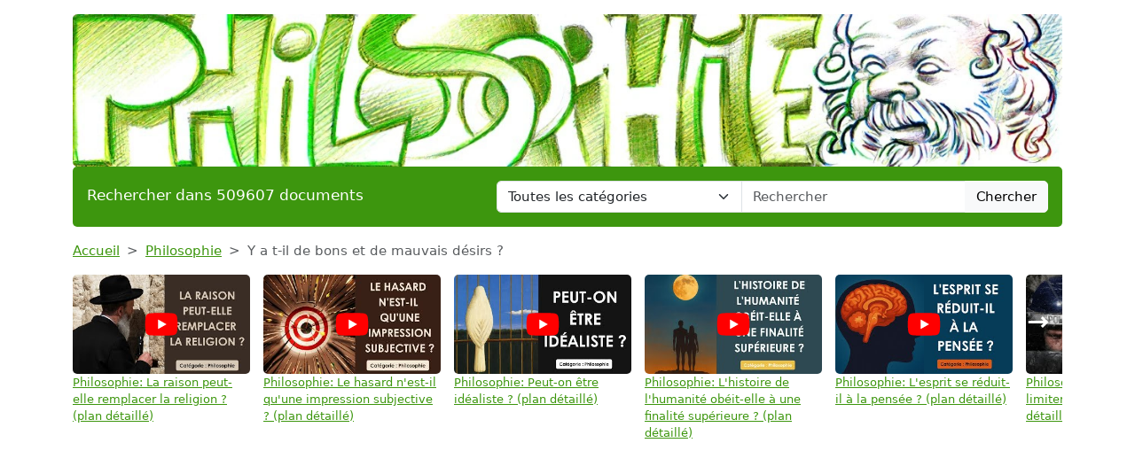

--- FILE ---
content_type: text/html; charset=UTF-8
request_url: https://www.aide-en-philo.com/philosophie/y-a-t-il-de-bons-et-de-mauvais-desirs-1
body_size: 10449
content:
<!DOCTYPE html>
<html lang="fr">
<head>
    <meta charset="utf-8">
    <meta name="viewport" content="width=device-width, initial-scale=1">

    <meta name="robots" content="index">
    <meta name="description" content="A l&#039;origine de tous désirs on trouve un manque que  les hommes vont essayer de combler en lui associant la représentation d&#039;un objet  qu&#039;ils vont essa...">
    <meta name="keywords" content="bons,mauvais,désirs">
    <meta name="author" content="Aide en Philo">
    <meta name="publisher" content="Aide en Philo">
    <title>
        Y a t-il de bons et de mauvais désirs	?    </title>

    <link rel="canonical" href="https://www.aide-en-philo.com/philosophie/y-a-t-il-de-bons-et-de-mauvais-desirs-1">

    <link href="/css/aep/app.css?id=05a93ea0741599da8fbb12866aba5509" rel="stylesheet">

    <link rel="apple-touch-icon" sizes="180x180" href="https://www.aide-en-philo.com/apple-touch-icon.png">
    <link rel="icon" type="image/png" sizes="32x32" href="https://www.aide-en-philo.com/favicon-32x32.png">
    <link rel="icon" type="image/png" sizes="16x16" href="https://www.aide-en-philo.com/favicon-16x16.png">
    <link rel="manifest" href="https://www.aide-en-philo.com/site.webmanifest">

        <link href="/css/common/document.css?id=a8b0c7a2b83290508cd77e5d6e83f971" rel="stylesheet">

    <style>
    .text-c {
        color: #3d960e;
        transition: opacity 0.3s ease;
    }

    .text-c:hover {
        color: #3d960e;
        opacity: 0.8;
    }

    .bg-c {
        background-color: #3d960e;
    }

    .btn.bg-c:hover {
        background-color: #3d960e;
        opacity: 0.8;
    }

    .bd-c {
        border-color: #3d960e;
    }
</style>
</head>
<body>

<header class="container mb-3">

    <a href="https://www.aide-en-philo.com" title="Accueil du site">
    <img class="img-fluid w-100 mt-3 rounded" src="https://www.aide-en-philo.com/img/wpk/aep/banner.webp"
         alt="Aide en Philo"
         title="Bannière de Aide en Philo"
    >
</a>
    <div class="bg-c text-white px-3 py-3 rounded search-section">
        <div class="row header-search
                        cat-color
                                ">
            <div class="col-12 col-md-5 ">
                <p class="fs-5 m-0 py-1 ">Rechercher dans 509607 documents</p>
            </div>
            <div class="d-none d-md-inline-block col-md-7">
                <form action="https://www.aide-en-philo.com/recherche" method="get" class="mb-0 searchbar">
                    <input type="hidden" name="_token" value="bjGsi8ZUIJ5BE6Hg2gr8X62zz9OSnzwGZtR9Ye5q">                    <div class="input-group">
                        <select name="category" class="form-select form-control">
                            <option value="0" selected>Toutes les catégories</option>
                                                            <option value="anthologie">Anthologie</option>
                                                            <option value="anthropologie-ethnologie">Anthropologie / Ethnologie</option>
                                                            <option value="astrologie">Astrologie</option>
                                                            <option value="beaux-arts">Beaux-Arts</option>
                                                            <option value="biographie">Biographies</option>
                                                            <option value="chronologie">Chronologie</option>
                                                            <option value="cinema">Cinéma</option>
                                                            <option value="citations">Citations</option>
                                                            <option value="college">Collège</option>
                                                            <option value="comptabilite">Comptabilité</option>
                                                            <option value="cours">Cours</option>
                                                            <option value="culture-generale">Culture Générale</option>
                                                            <option value="dictionnaire">Dictionnaire</option>
                                                            <option value="divers">Divers</option>
                                                            <option value="droit">Droit</option>
                                                            <option value="echange">Echange</option>
                                                            <option value="ecologie">Ecologie</option>
                                                            <option value="economie">Economie / SES</option>
                                                            <option value="encyclopedie">Encyclopédie</option>
                                                            <option value="faune-et-flore">Faune et Flore</option>
                                                            <option value="fiches-de-lecture">Fiches de lecture</option>
                                                            <option value="fiches-de-revision">Fiches de révision</option>
                                                            <option value="litterature">Français / Littérature</option>
                                                            <option value="politique">Géopolitique / Politique</option>
                                                            <option value="gestion">Gestion</option>
                                                            <option value="grand-oral">Grand Oral</option>
                                                            <option value="histoire-geographie">Histoire-Géographie</option>
                                                            <option value="informatique-nsi">Informatique / NSI</option>
                                                            <option value="inventeurs-et-explorateurs">Inventeurs et Explorateurs</option>
                                                            <option value="langues">Langues</option>
                                                            <option value="mathematiques">Mathématiques</option>
                                                            <option value="medecine">Médecine</option>
                                                            <option value="methodologie">Méthodologie</option>
                                                            <option value="mythologie">Mythologie</option>
                                                            <option value="pedagogie">Pédagogie</option>
                                                            <option value="philosophie">Philosophie</option>
                                                            <option value="physique-chimie">Physique-Chimie</option>
                                                            <option value="podcast">Podcast</option>
                                                            <option value="psychologie">Psychologie</option>
                                                            <option value="quizz-gratuit">Quiz Gratuit</option>
                                                            <option value="rapport-de-stage">Rapport de stage</option>
                                                            <option value="religions">Religions</option>
                                                            <option value="ressources-gratuites">Ressources gratuites</option>
                                                            <option value="sciences-et-techniques">Sciences et Techniques</option>
                                                            <option value="sociologie">Sociologie</option>
                                                            <option value="sports-et-loisirs">Sports et Loisirs</option>
                                                            <option value="svt">SVT</option>
                                                    </select>
                        <input type="text"
                               class="form-control"
                               name="query"
                               placeholder="Rechercher"
                               required
                               value="">
                        <button class="btn btn-light searchbar-submit" type="submit">Chercher</button>
                    </div>
                </form>
            </div>
            <div class="d-inline-block d-md-none">
                <form action="https://www.aide-en-philo.com/recherche" method="get" class="mb-0 searchbar">
                    <input type="hidden" name="_token" value="bjGsi8ZUIJ5BE6Hg2gr8X62zz9OSnzwGZtR9Ye5q">                    <select name="category" class="form-select form-control mb-2">
                        <option value="0" selected>Toutes les catégories</option>
                                                    <option value="anthologie">Anthologie</option>
                                                    <option value="anthropologie-ethnologie">Anthropologie / Ethnologie</option>
                                                    <option value="astrologie">Astrologie</option>
                                                    <option value="beaux-arts">Beaux-Arts</option>
                                                    <option value="biographie">Biographies</option>
                                                    <option value="chronologie">Chronologie</option>
                                                    <option value="cinema">Cinéma</option>
                                                    <option value="citations">Citations</option>
                                                    <option value="college">Collège</option>
                                                    <option value="comptabilite">Comptabilité</option>
                                                    <option value="cours">Cours</option>
                                                    <option value="culture-generale">Culture Générale</option>
                                                    <option value="dictionnaire">Dictionnaire</option>
                                                    <option value="divers">Divers</option>
                                                    <option value="droit">Droit</option>
                                                    <option value="echange">Echange</option>
                                                    <option value="ecologie">Ecologie</option>
                                                    <option value="economie">Economie / SES</option>
                                                    <option value="encyclopedie">Encyclopédie</option>
                                                    <option value="faune-et-flore">Faune et Flore</option>
                                                    <option value="fiches-de-lecture">Fiches de lecture</option>
                                                    <option value="fiches-de-revision">Fiches de révision</option>
                                                    <option value="litterature">Français / Littérature</option>
                                                    <option value="politique">Géopolitique / Politique</option>
                                                    <option value="gestion">Gestion</option>
                                                    <option value="grand-oral">Grand Oral</option>
                                                    <option value="histoire-geographie">Histoire-Géographie</option>
                                                    <option value="informatique-nsi">Informatique / NSI</option>
                                                    <option value="inventeurs-et-explorateurs">Inventeurs et Explorateurs</option>
                                                    <option value="langues">Langues</option>
                                                    <option value="mathematiques">Mathématiques</option>
                                                    <option value="medecine">Médecine</option>
                                                    <option value="methodologie">Méthodologie</option>
                                                    <option value="mythologie">Mythologie</option>
                                                    <option value="pedagogie">Pédagogie</option>
                                                    <option value="philosophie">Philosophie</option>
                                                    <option value="physique-chimie">Physique-Chimie</option>
                                                    <option value="podcast">Podcast</option>
                                                    <option value="psychologie">Psychologie</option>
                                                    <option value="quizz-gratuit">Quiz Gratuit</option>
                                                    <option value="rapport-de-stage">Rapport de stage</option>
                                                    <option value="religions">Religions</option>
                                                    <option value="ressources-gratuites">Ressources gratuites</option>
                                                    <option value="sciences-et-techniques">Sciences et Techniques</option>
                                                    <option value="sociologie">Sociologie</option>
                                                    <option value="sports-et-loisirs">Sports et Loisirs</option>
                                                    <option value="svt">SVT</option>
                                            </select>
                    <div class="input-group">
                        <input type="text" class="form-control" name="query" placeholder="Rechercher" required>
                        <button class="btn btn-light searchbar-submit" type="submit">Chercher</button>
                    </div>
                </form>
            </div>
        </div>
    </div>

    
</header>

<main class="container mb-5">
    
    <nav style="--bs-breadcrumb-divider: '>';" aria-label="breadcrumb" class="mb-3">
    <ol class="breadcrumb">
        <li class="breadcrumb-item"><a class="text-c" href="https://www.aide-en-philo.com" title="Accueil">Accueil</a></li>
                    <li class="breadcrumb-item"><a class="text-c"
                                           title="Philosophie"
                                           href="https://www.aide-en-philo.com/categorie/philosophie-0">Philosophie</a>
            </li>
                <li class="breadcrumb-item active" aria-current="page">Y a t-il de bons et de mauvais désirs	?</li>
    </ol>
</nav>
    <div class="thumbs-container" id="thumbs-container">
        <div class="thumbs" id="thumbs">
                            <div class="thumb">
                    <a href="https://youtu.be/bpshCuXUZTM" target="_blank" class="thumb-link"
                       title="Philosophie: La raison peut-elle remplacer la religion ? (plan détaillé)">
                        <div class="thumb-img-container">
                            <img src="https://i.ytimg.com/vi/bpshCuXUZTM/mqdefault.jpg" alt="Philosophie: La raison peut-elle remplacer la religion ? (plan détaillé)" class="thumb-img">
                            <div class="thumb-overlay">
                                <img src="https://www.aide-en-philo.com/img/wpk/common/yt.svg"/>
                            </div>
                        </div>
                        <span class="thumb-title">Philosophie: La raison peut-elle remplacer la religion ? (plan détaillé)</span>
                    </a>
                </div>
                            <div class="thumb">
                    <a href="https://youtu.be/9aBucomMk3Y" target="_blank" class="thumb-link"
                       title="Philosophie: Le hasard n&#039;est-il qu&#039;une impression subjective ? (plan détaillé)">
                        <div class="thumb-img-container">
                            <img src="https://i.ytimg.com/vi/9aBucomMk3Y/mqdefault.jpg" alt="Philosophie: Le hasard n&#039;est-il qu&#039;une impression subjective ? (plan détaillé)" class="thumb-img">
                            <div class="thumb-overlay">
                                <img src="https://www.aide-en-philo.com/img/wpk/common/yt.svg"/>
                            </div>
                        </div>
                        <span class="thumb-title">Philosophie: Le hasard n&#039;est-il qu&#039;une impression subjective ? (plan détaillé)</span>
                    </a>
                </div>
                            <div class="thumb">
                    <a href="https://youtu.be/tkSHtCWwVMM" target="_blank" class="thumb-link"
                       title="Philosophie: Peut-on être idéaliste ? (plan détaillé)">
                        <div class="thumb-img-container">
                            <img src="https://i.ytimg.com/vi/tkSHtCWwVMM/mqdefault.jpg" alt="Philosophie: Peut-on être idéaliste ? (plan détaillé)" class="thumb-img">
                            <div class="thumb-overlay">
                                <img src="https://www.aide-en-philo.com/img/wpk/common/yt.svg"/>
                            </div>
                        </div>
                        <span class="thumb-title">Philosophie: Peut-on être idéaliste ? (plan détaillé)</span>
                    </a>
                </div>
                            <div class="thumb">
                    <a href="https://youtu.be/nZK_tNLBTRQ" target="_blank" class="thumb-link"
                       title="Philosophie: L&#039;histoire de l&#039;humanité obéit-elle à une finalité supérieure ? (plan détaillé)">
                        <div class="thumb-img-container">
                            <img src="https://i.ytimg.com/vi/nZK_tNLBTRQ/mqdefault.jpg" alt="Philosophie: L&#039;histoire de l&#039;humanité obéit-elle à une finalité supérieure ? (plan détaillé)" class="thumb-img">
                            <div class="thumb-overlay">
                                <img src="https://www.aide-en-philo.com/img/wpk/common/yt.svg"/>
                            </div>
                        </div>
                        <span class="thumb-title">Philosophie: L&#039;histoire de l&#039;humanité obéit-elle à une finalité supérieure ? (plan détaillé)</span>
                    </a>
                </div>
                            <div class="thumb">
                    <a href="https://youtu.be/zTEC-3alsyY" target="_blank" class="thumb-link"
                       title="Philosophie: L&#039;esprit se réduit-il à la pensée ? (plan détaillé)">
                        <div class="thumb-img-container">
                            <img src="https://i.ytimg.com/vi/zTEC-3alsyY/mqdefault.jpg" alt="Philosophie: L&#039;esprit se réduit-il à la pensée ? (plan détaillé)" class="thumb-img">
                            <div class="thumb-overlay">
                                <img src="https://www.aide-en-philo.com/img/wpk/common/yt.svg"/>
                            </div>
                        </div>
                        <span class="thumb-title">Philosophie: L&#039;esprit se réduit-il à la pensée ? (plan détaillé)</span>
                    </a>
                </div>
                            <div class="thumb">
                    <a href="https://youtu.be/yBb4qzZlV38" target="_blank" class="thumb-link"
                       title="Philosophie: L&#039;État doit-il limiter son pouvoir ? (plan détaillé)">
                        <div class="thumb-img-container">
                            <img src="https://i.ytimg.com/vi/yBb4qzZlV38/mqdefault.jpg" alt="Philosophie: L&#039;État doit-il limiter son pouvoir ? (plan détaillé)" class="thumb-img">
                            <div class="thumb-overlay">
                                <img src="https://www.aide-en-philo.com/img/wpk/common/yt.svg"/>
                            </div>
                        </div>
                        <span class="thumb-title">Philosophie: L&#039;État doit-il limiter son pouvoir ? (plan détaillé)</span>
                    </a>
                </div>
                            <div class="thumb">
                    <a href="https://youtu.be/q_-YbJfa14M" target="_blank" class="thumb-link"
                       title="Philosophie: La philosophie a-t-elle tendance à oublier la tragédie de l&#039;existence ? (plan détaillé)">
                        <div class="thumb-img-container">
                            <img src="https://i.ytimg.com/vi/q_-YbJfa14M/mqdefault.jpg" alt="Philosophie: La philosophie a-t-elle tendance à oublier la tragédie de l&#039;existence ? (plan détaillé)" class="thumb-img">
                            <div class="thumb-overlay">
                                <img src="https://www.aide-en-philo.com/img/wpk/common/yt.svg"/>
                            </div>
                        </div>
                        <span class="thumb-title">Philosophie: La philosophie a-t-elle tendance à oublier la tragédie de l&#039;existence ? (plan détaillé)</span>
                    </a>
                </div>
                            <div class="thumb">
                    <a href="https://youtu.be/L7CL66IzSy0" target="_blank" class="thumb-link"
                       title="Philosophie: L&#039;image tue t elle l&#039;écrit ? (plan détaillé)">
                        <div class="thumb-img-container">
                            <img src="https://i.ytimg.com/vi/L7CL66IzSy0/mqdefault.jpg" alt="Philosophie: L&#039;image tue t elle l&#039;écrit ? (plan détaillé)" class="thumb-img">
                            <div class="thumb-overlay">
                                <img src="https://www.aide-en-philo.com/img/wpk/common/yt.svg"/>
                            </div>
                        </div>
                        <span class="thumb-title">Philosophie: L&#039;image tue t elle l&#039;écrit ? (plan détaillé)</span>
                    </a>
                </div>
                            <div class="thumb">
                    <a href="https://youtu.be/HiDanWtUo9Q" target="_blank" class="thumb-link"
                       title="Philosophie: L&#039;homme est il par nature égoïste ? (plan détaillé)">
                        <div class="thumb-img-container">
                            <img src="https://i.ytimg.com/vi/HiDanWtUo9Q/mqdefault.jpg" alt="Philosophie: L&#039;homme est il par nature égoïste ? (plan détaillé)" class="thumb-img">
                            <div class="thumb-overlay">
                                <img src="https://www.aide-en-philo.com/img/wpk/common/yt.svg"/>
                            </div>
                        </div>
                        <span class="thumb-title">Philosophie: L&#039;homme est il par nature égoïste ? (plan détaillé)</span>
                    </a>
                </div>
                            <div class="thumb">
                    <a href="https://youtu.be/LmX5McPLxzE" target="_blank" class="thumb-link"
                       title="Philosophie: En art, est-ce la forme seule qui compte ? (plan détaillé)">
                        <div class="thumb-img-container">
                            <img src="https://i.ytimg.com/vi/LmX5McPLxzE/mqdefault.jpg" alt="Philosophie: En art, est-ce la forme seule qui compte ? (plan détaillé)" class="thumb-img">
                            <div class="thumb-overlay">
                                <img src="https://www.aide-en-philo.com/img/wpk/common/yt.svg"/>
                            </div>
                        </div>
                        <span class="thumb-title">Philosophie: En art, est-ce la forme seule qui compte ? (plan détaillé)</span>
                    </a>
                </div>
                            <div class="thumb">
                    <a href="https://youtu.be/WM21Fn_s9bU" target="_blank" class="thumb-link"
                       title="Philosophie: Peut-on gouverner sans injustice ? (plan détaillé)">
                        <div class="thumb-img-container">
                            <img src="https://i.ytimg.com/vi/WM21Fn_s9bU/mqdefault.jpg" alt="Philosophie: Peut-on gouverner sans injustice ? (plan détaillé)" class="thumb-img">
                            <div class="thumb-overlay">
                                <img src="https://www.aide-en-philo.com/img/wpk/common/yt.svg"/>
                            </div>
                        </div>
                        <span class="thumb-title">Philosophie: Peut-on gouverner sans injustice ? (plan détaillé)</span>
                    </a>
                </div>
                            <div class="thumb">
                    <a href="https://youtu.be/mELyg1psNQA" target="_blank" class="thumb-link"
                       title="Philosophie: L&#039;homme est-il prédestiné ? (plan détaillé)">
                        <div class="thumb-img-container">
                            <img src="https://i.ytimg.com/vi/mELyg1psNQA/mqdefault.jpg" alt="Philosophie: L&#039;homme est-il prédestiné ? (plan détaillé)" class="thumb-img">
                            <div class="thumb-overlay">
                                <img src="https://www.aide-en-philo.com/img/wpk/common/yt.svg"/>
                            </div>
                        </div>
                        <span class="thumb-title">Philosophie: L&#039;homme est-il prédestiné ? (plan détaillé)</span>
                    </a>
                </div>
                            <div class="thumb">
                    <a href="https://youtu.be/WHNv69D9ts8" target="_blank" class="thumb-link"
                       title="Philosophie: La réussite professionnelle est-elle un gage de valeur morale ? (plan détaillé)">
                        <div class="thumb-img-container">
                            <img src="https://i.ytimg.com/vi/WHNv69D9ts8/mqdefault.jpg" alt="Philosophie: La réussite professionnelle est-elle un gage de valeur morale ? (plan détaillé)" class="thumb-img">
                            <div class="thumb-overlay">
                                <img src="https://www.aide-en-philo.com/img/wpk/common/yt.svg"/>
                            </div>
                        </div>
                        <span class="thumb-title">Philosophie: La réussite professionnelle est-elle un gage de valeur morale ? (plan détaillé)</span>
                    </a>
                </div>
                            <div class="thumb">
                    <a href="https://youtu.be/eEZN6VLDB2Y" target="_blank" class="thumb-link"
                       title="Philosophie: L&#039;idée de volonté générale est-elle une illusion ? (plan détaillé)">
                        <div class="thumb-img-container">
                            <img src="https://i.ytimg.com/vi/eEZN6VLDB2Y/mqdefault.jpg" alt="Philosophie: L&#039;idée de volonté générale est-elle une illusion ? (plan détaillé)" class="thumb-img">
                            <div class="thumb-overlay">
                                <img src="https://www.aide-en-philo.com/img/wpk/common/yt.svg"/>
                            </div>
                        </div>
                        <span class="thumb-title">Philosophie: L&#039;idée de volonté générale est-elle une illusion ? (plan détaillé)</span>
                    </a>
                </div>
                            <div class="thumb">
                    <a href="https://youtu.be/j8kPLRmDyeU" target="_blank" class="thumb-link"
                       title="Philosophie: Le monde se transforme-t-il ou est-il toujours le même ? (plan détaillé)">
                        <div class="thumb-img-container">
                            <img src="https://i.ytimg.com/vi/j8kPLRmDyeU/mqdefault.jpg" alt="Philosophie: Le monde se transforme-t-il ou est-il toujours le même ? (plan détaillé)" class="thumb-img">
                            <div class="thumb-overlay">
                                <img src="https://www.aide-en-philo.com/img/wpk/common/yt.svg"/>
                            </div>
                        </div>
                        <span class="thumb-title">Philosophie: Le monde se transforme-t-il ou est-il toujours le même ? (plan détaillé)</span>
                    </a>
                </div>
                            <div class="thumb">
                    <a href="https://youtu.be/BraWPH2FlYo" target="_blank" class="thumb-link"
                       title="Philosophie: Toutes nos idées ne viennent-elles que des sensations ? (plan détaillé)">
                        <div class="thumb-img-container">
                            <img src="https://i.ytimg.com/vi/BraWPH2FlYo/mqdefault.jpg" alt="Philosophie: Toutes nos idées ne viennent-elles que des sensations ? (plan détaillé)" class="thumb-img">
                            <div class="thumb-overlay">
                                <img src="https://www.aide-en-philo.com/img/wpk/common/yt.svg"/>
                            </div>
                        </div>
                        <span class="thumb-title">Philosophie: Toutes nos idées ne viennent-elles que des sensations ? (plan détaillé)</span>
                    </a>
                </div>
                            <div class="thumb">
                    <a href="https://youtu.be/FQMGMG2keyQ" target="_blank" class="thumb-link"
                       title="Philosophie: La fin d&#039;État n&#039;est-elle que la sécurité ? (plan détaillé)">
                        <div class="thumb-img-container">
                            <img src="https://i.ytimg.com/vi/FQMGMG2keyQ/mqdefault.jpg" alt="Philosophie: La fin d&#039;État n&#039;est-elle que la sécurité ? (plan détaillé)" class="thumb-img">
                            <div class="thumb-overlay">
                                <img src="https://www.aide-en-philo.com/img/wpk/common/yt.svg"/>
                            </div>
                        </div>
                        <span class="thumb-title">Philosophie: La fin d&#039;État n&#039;est-elle que la sécurité ? (plan détaillé)</span>
                    </a>
                </div>
                            <div class="thumb">
                    <a href="https://youtu.be/yRiYQmlI6qA" target="_blank" class="thumb-link"
                       title="Philosophie: L&#039;épreuve du temps est elle un critère de valeur ? (plan détaillé)">
                        <div class="thumb-img-container">
                            <img src="https://i.ytimg.com/vi/yRiYQmlI6qA/mqdefault.jpg" alt="Philosophie: L&#039;épreuve du temps est elle un critère de valeur ? (plan détaillé)" class="thumb-img">
                            <div class="thumb-overlay">
                                <img src="https://www.aide-en-philo.com/img/wpk/common/yt.svg"/>
                            </div>
                        </div>
                        <span class="thumb-title">Philosophie: L&#039;épreuve du temps est elle un critère de valeur ? (plan détaillé)</span>
                    </a>
                </div>
                            <div class="thumb">
                    <a href="https://youtu.be/PimHHiJij_A" target="_blank" class="thumb-link"
                       title="Philosophie: L&#039;essor des sciences et des arts contribue-t-il au progrès humain ? (plan détaillé)">
                        <div class="thumb-img-container">
                            <img src="https://i.ytimg.com/vi/PimHHiJij_A/mqdefault.jpg" alt="Philosophie: L&#039;essor des sciences et des arts contribue-t-il au progrès humain ? (plan détaillé)" class="thumb-img">
                            <div class="thumb-overlay">
                                <img src="https://www.aide-en-philo.com/img/wpk/common/yt.svg"/>
                            </div>
                        </div>
                        <span class="thumb-title">Philosophie: L&#039;essor des sciences et des arts contribue-t-il au progrès humain ? (plan détaillé)</span>
                    </a>
                </div>
                            <div class="thumb">
                    <a href="https://youtu.be/6x115wnlmEM" target="_blank" class="thumb-link"
                       title="Philosophie: Les passions sont-elles toutes bonnes ? (plan détaillé)">
                        <div class="thumb-img-container">
                            <img src="https://i.ytimg.com/vi/6x115wnlmEM/mqdefault.jpg" alt="Philosophie: Les passions sont-elles toutes bonnes ? (plan détaillé)" class="thumb-img">
                            <div class="thumb-overlay">
                                <img src="https://www.aide-en-philo.com/img/wpk/common/yt.svg"/>
                            </div>
                        </div>
                        <span class="thumb-title">Philosophie: Les passions sont-elles toutes bonnes ? (plan détaillé)</span>
                    </a>
                </div>
                            <div class="thumb">
                    <a href="https://youtu.be/cRjLzSSCKwY" target="_blank" class="thumb-link"
                       title="Philosophie: Y a-t-il des lois qui régissent l&#039;Histoire ? (plan détaillé)">
                        <div class="thumb-img-container">
                            <img src="https://i.ytimg.com/vi/cRjLzSSCKwY/mqdefault.jpg" alt="Philosophie: Y a-t-il des lois qui régissent l&#039;Histoire ? (plan détaillé)" class="thumb-img">
                            <div class="thumb-overlay">
                                <img src="https://www.aide-en-philo.com/img/wpk/common/yt.svg"/>
                            </div>
                        </div>
                        <span class="thumb-title">Philosophie: Y a-t-il des lois qui régissent l&#039;Histoire ? (plan détaillé)</span>
                    </a>
                </div>
                            <div class="thumb">
                    <a href="https://youtu.be/-1Wv86uBXuM" target="_blank" class="thumb-link"
                       title="Philosophie: L&#039;alchimie est elle une philosophie ? (plan détaillé)">
                        <div class="thumb-img-container">
                            <img src="https://i.ytimg.com/vi/-1Wv86uBXuM/mqdefault.jpg" alt="Philosophie: L&#039;alchimie est elle une philosophie ? (plan détaillé)" class="thumb-img">
                            <div class="thumb-overlay">
                                <img src="https://www.aide-en-philo.com/img/wpk/common/yt.svg"/>
                            </div>
                        </div>
                        <span class="thumb-title">Philosophie: L&#039;alchimie est elle une philosophie ? (plan détaillé)</span>
                    </a>
                </div>
                            <div class="thumb">
                    <a href="https://youtu.be/sHYgQ5DyYVc" target="_blank" class="thumb-link"
                       title="Philosophie: La science peut-elle donner un sens à l&#039;existence ? (plan détaillé)">
                        <div class="thumb-img-container">
                            <img src="https://i.ytimg.com/vi/sHYgQ5DyYVc/mqdefault.jpg" alt="Philosophie: La science peut-elle donner un sens à l&#039;existence ? (plan détaillé)" class="thumb-img">
                            <div class="thumb-overlay">
                                <img src="https://www.aide-en-philo.com/img/wpk/common/yt.svg"/>
                            </div>
                        </div>
                        <span class="thumb-title">Philosophie: La science peut-elle donner un sens à l&#039;existence ? (plan détaillé)</span>
                    </a>
                </div>
                            <div class="thumb">
                    <a href="https://youtu.be/9ncpTKKUNuY" target="_blank" class="thumb-link"
                       title="Philosophie: Étudier la philosophie, est-ce philosopher ? (plan détaillé)">
                        <div class="thumb-img-container">
                            <img src="https://i.ytimg.com/vi/9ncpTKKUNuY/mqdefault.jpg" alt="Philosophie: Étudier la philosophie, est-ce philosopher ? (plan détaillé)" class="thumb-img">
                            <div class="thumb-overlay">
                                <img src="https://www.aide-en-philo.com/img/wpk/common/yt.svg"/>
                            </div>
                        </div>
                        <span class="thumb-title">Philosophie: Étudier la philosophie, est-ce philosopher ? (plan détaillé)</span>
                    </a>
                </div>
                            <div class="thumb">
                    <a href="https://youtu.be/QTccdy6vvPc" target="_blank" class="thumb-link"
                       title="Philosophie: L&#039;amour permet-il de franchir la distance qui nous sépare d&#039;autrui ? (plan détaillé)">
                        <div class="thumb-img-container">
                            <img src="https://i.ytimg.com/vi/QTccdy6vvPc/mqdefault.jpg" alt="Philosophie: L&#039;amour permet-il de franchir la distance qui nous sépare d&#039;autrui ? (plan détaillé)" class="thumb-img">
                            <div class="thumb-overlay">
                                <img src="https://www.aide-en-philo.com/img/wpk/common/yt.svg"/>
                            </div>
                        </div>
                        <span class="thumb-title">Philosophie: L&#039;amour permet-il de franchir la distance qui nous sépare d&#039;autrui ? (plan détaillé)</span>
                    </a>
                </div>
                            <div class="thumb">
                    <a href="https://youtu.be/7JYuWTRmmUY" target="_blank" class="thumb-link"
                       title="Philosophie: Pour comprendre une oeuvre d&#039;art, faut-il la replacer dans son époque ? (plan détaillé)">
                        <div class="thumb-img-container">
                            <img src="https://i.ytimg.com/vi/7JYuWTRmmUY/mqdefault.jpg" alt="Philosophie: Pour comprendre une oeuvre d&#039;art, faut-il la replacer dans son époque ? (plan détaillé)" class="thumb-img">
                            <div class="thumb-overlay">
                                <img src="https://www.aide-en-philo.com/img/wpk/common/yt.svg"/>
                            </div>
                        </div>
                        <span class="thumb-title">Philosophie: Pour comprendre une oeuvre d&#039;art, faut-il la replacer dans son époque ? (plan détaillé)</span>
                    </a>
                </div>
                            <div class="thumb">
                    <a href="https://youtu.be/ELF0KXqLKxM" target="_blank" class="thumb-link"
                       title="Philosophie: La morale est-elle l&#039;arme des faibles ? (plan détaillé)">
                        <div class="thumb-img-container">
                            <img src="https://i.ytimg.com/vi/ELF0KXqLKxM/mqdefault.jpg" alt="Philosophie: La morale est-elle l&#039;arme des faibles ? (plan détaillé)" class="thumb-img">
                            <div class="thumb-overlay">
                                <img src="https://www.aide-en-philo.com/img/wpk/common/yt.svg"/>
                            </div>
                        </div>
                        <span class="thumb-title">Philosophie: La morale est-elle l&#039;arme des faibles ? (plan détaillé)</span>
                    </a>
                </div>
                            <div class="thumb">
                    <a href="https://youtu.be/htUVMFxEEgQ" target="_blank" class="thumb-link"
                       title="Nietzsche est il un philosophe fasciste">
                        <div class="thumb-img-container">
                            <img src="https://i.ytimg.com/vi/htUVMFxEEgQ/mqdefault.jpg" alt="Nietzsche est il un philosophe fasciste" class="thumb-img">
                            <div class="thumb-overlay">
                                <img src="https://www.aide-en-philo.com/img/wpk/common/yt.svg"/>
                            </div>
                        </div>
                        <span class="thumb-title">Nietzsche est il un philosophe fasciste</span>
                    </a>
                </div>
                            <div class="thumb">
                    <a href="https://youtu.be/tqK3vFeu_cI" target="_blank" class="thumb-link"
                       title="Philosophie: Le christianisme aliène-t-il l&#039;homme ? (plan détaillé)">
                        <div class="thumb-img-container">
                            <img src="https://i.ytimg.com/vi/tqK3vFeu_cI/mqdefault.jpg" alt="Philosophie: Le christianisme aliène-t-il l&#039;homme ? (plan détaillé)" class="thumb-img">
                            <div class="thumb-overlay">
                                <img src="https://www.aide-en-philo.com/img/wpk/common/yt.svg"/>
                            </div>
                        </div>
                        <span class="thumb-title">Philosophie: Le christianisme aliène-t-il l&#039;homme ? (plan détaillé)</span>
                    </a>
                </div>
                            <div class="thumb">
                    <a href="https://youtu.be/Q1srvoIRY7M" target="_blank" class="thumb-link"
                       title="Philosophie: La liberté de religion est elle légitime ? (plan détaillé)">
                        <div class="thumb-img-container">
                            <img src="https://i.ytimg.com/vi/Q1srvoIRY7M/mqdefault.jpg" alt="Philosophie: La liberté de religion est elle légitime ? (plan détaillé)" class="thumb-img">
                            <div class="thumb-overlay">
                                <img src="https://www.aide-en-philo.com/img/wpk/common/yt.svg"/>
                            </div>
                        </div>
                        <span class="thumb-title">Philosophie: La liberté de religion est elle légitime ? (plan détaillé)</span>
                    </a>
                </div>
                    </div>
        <span id="thumb-nav-prev">←</span>
        <span id="thumb-nav-next">→</span>
    </div>

    
    <div class="d-flex flex-row justify-content-between align-items-start">
        <h1 class="mb-4">Y a t-il de bons et de mauvais désirs	?</h1>
            </div>

    <div class="text-center">
        <button class="open-payment btn bg-c text-white mb-3">
        <svg style="margin: 0 0 3px 0;" fill="white" xmlns="http://www.w3.org/2000/svg" width="15" height="15" viewBox="0 0 20 20">
            <title>
                download
            </title>
            <path d="M17 12v5H3v-5H1v5a2 2 0 0 0 2 2h14a2 2 0 0 0 2-2v-5z"/>
            <path d="M10 15l5-6h-4V1H9v8H5l5 6z"/>
        </svg>
        Obtenir ce document
    </button>

    </div>

    
    <h2 class="mb-3">Extrait du document</h2>

    
        <div class="first-section">
            <div style="text-align: justify" class="mb-3 w-100">
                                <div class="fromquill">
                    <p><span>A l'origine de tous désirs on trouve un manque que  les hommes vont essayer de combler en lui associant la représentation d'un objet  qu'ils vont essayer d'obtenir. Le manque provoque une insatisfaction que nous  voulons faire disparaitre en vue d'accéder au bonheur, état dans lequel plus  rien ne nous manque ni n'est susceptible de nous manquer. La question qui nous  est posée nous invite à déterminer si la façon dont les hommes cherchent à  combler leur manque peut parfois les empêcher d'accéder au bonheur. Si tel était  le cas cela pourrait signifier que l'objet en quête duquel les hommes se mettent  ne constitue pas un moyen efficace pour combler un manque qui serait alors mal  identifié. Nous aurons donc à déterminer s'il peut exister un manque de  connaissances chez l'homme de ce qu'il est qui entraine le désir d'objets qu'il  devrait être.</span></p>
                </div>
            </div>
        </div>


                    <div class="my-3">
                <div class="ad-container">
        <ins class="adsbygoogle"
             style="display:block"
             data-ad-client="ca-pub-1721968796862149"
             data-ad-slot="4857499760"
             data-ad-format="auto"
             data-full-width-responsive="true"></ins>
    </div>
    <script type="590150dfc7905e4b449fb775-text/javascript">
        (adsbygoogle = window.adsbygoogle || []).push({});
    </script>
            </div>
        
        <div class="text-center">
            <button class="open-payment btn bg-c text-white mb-3">
        <svg style="margin: 0 0 3px 0;" fill="white" xmlns="http://www.w3.org/2000/svg" width="15" height="15" viewBox="0 0 20 20">
            <title>
                download
            </title>
            <path d="M17 12v5H3v-5H1v5a2 2 0 0 0 2 2h14a2 2 0 0 0 2-2v-5z"/>
            <path d="M10 15l5-6h-4V1H9v8H5l5 6z"/>
        </svg>
        Obtenir ce document
    </button>

        </div>

    
    
            <div class="card mb-3">
            <div class="card-body">
                                <p class="fw-light mb-0">«
                                                                                                                            Intro
A l'origine de tous désirs on trouve un manque que les hommes vont essayer de combler en lui associant la
représentation d'un objet qu'ils vont essayer d'obtenir.
                                                            <br>
                                                                                <br>
                                                                    Le manque provoque une insatisfaction que nous voulons
faire disparaitre en vue d'accéder au bonheur, état dans lequel plus rien ne nous manque ni n'est susceptible de
nous manquer.
                                                            <br>
                                                                                <br>
                                                                    La question qui nous est posée nous invite à déterminer si la façon dont les hommes cherchent à
combler leur manque peut parfois les empêcher d'accéder au bonheur.
                                                            <br>
                                                                                <br>
                                                                    Si tel était le cas cela pourrait signifier que
l'objet en quête duquel les hommes se mettent ne constitue pas un moyen efficace pour combler un manque qui
serait alors mal identifié.
                                                            <br>
                                                                                <br>
                                                                    Nous aurons donc à déterminer s'il peut exister un manque de connaissances chez l'homme
de ce qu'il est qui entraine le désir d'objets qu'il devrait être.
1ère partie
A partir du moment où il y a manifestation de désirs il y a manque et donc insatisfaction.
                                                            <br>
                                                                                <br>
                                                                    L'homme doit satisfaire
tous ses désirs s'il veut parvenir au bonheur.
-Nier un désir reviendrait à nier le développement même de l'existence.
                                                            <br>
                                                                                <br>
                                                                    Les règles ou les normes qui viennent
entraîner le développement du désir ne sont que des artifices destinés à empêcher les plus forts de se réaliser
-il y a de l'hypocrisie dans la dénonciation de certains désirs.
                                                            <br>
                                                                                <br>
                                                                    L'acte sexuel est mauvais hors mariage et bon dans le
mariage
-chacun est le mieux placé ce qui est bon pour lui et on ne peut pas établir une règle universelle qui déciderait que
tel objet doit être évité et tel autre recherché
CRITIQUE: Mais si le manque est bien réel il est possible qu'il ne soit pas correctement identifié ce qui amènerait les
hommes à se diriger vers des objets, incapables de les satisfaire une fois qu'ils seront obtenus.
                                                            <br>
                                                                                <br>
                                                                    Ce qu'il manque aux
hommes c'est la connaissance de leur véritable nature de telle sorte que l'usage de leur raison les amène à désirer
ce qu'il leur est effectivement utile.
                                                            <br>
                                                                                <br>
                                                                    Reste alors à se demander utile par rapport à quoi.
                                                            <br>
                                                                                <br>
                                                                    Le plus souvent, il s'agit
d'une utilité en terme d'accès au plaisir.
                                                            <br>
                                                                        </p>
                <div class="ad-container ad-inline">
        <ins class="adsbygoogle"
             style="display:block; text-align:center;"
             data-ad-layout="in-article"
             data-ad-format="fluid"
             data-ad-client="ca-pub-1721968796862149"
             data-ad-slot="8226996610"></ins>
    </div>
    <script type="590150dfc7905e4b449fb775-text/javascript">
        (adsbygoogle = window.adsbygoogle || []).push({});
    </script>
                <p class="fw-light mb-0">
                                                                    Les hommes imaginent que le bonheur réside dans la multiplication du plaisir
et comme les plus faciles à assouvir sont les désirs physiques ce sont eux que les hommes vont favoriser.
                                                            <br>
                                                                                <br>
                                                                    On ne
peut atteindre aucunes satisfactions durables de cette façon puisque le désir physique est sans cesse renaissant et
en plus en se focalisant sur leur corps ,les hommes oublient le partie la plus importante de leur être pour leur
dimension raisonnable.
2ème partie
Pour pouvoir atteindre le bonheur il faut se fixer comme objet du désir quelque chose qui apporte un contentement
durable et qui ne puisse jamais nous être retiré.
                                                            <br>
                                                                                <br>
                                                                    Il faut aussi que cet objet favorise l'épanouissement de notre
humanité et tous ce qui ne présentera pas ces 2 caractéristiques pourra être considéré comme un mauvais désir.
- il n' y a que la connaissance qui présente ces aspects et une connaissance parfaite qu'on appelle la sagesse
-pour l'atteindre il faut faire taire en nous tous ce qui relève du corps et nous empêche de déployer notre humanité
CRITIQUE: Mais poser l'existence de la sagesse c'est poser l'existence d'une vérité et entrer dans une dimension
métaphysique
- peut -on se satisfaire d'une quête dont on est jamais sur qu'elle aboutira?
3ème partie
Le seul moyen pour les hommes d'éviter la frustration c'est d'être capable de limiter leurs désirs à ce qui est
absolument nécessaire de prendre leur corps comme norme d'une satisfaction possible.
-l'homme doit comprendre qu'atteindre le désir signifie simplement effacer la douleur.
                                                            <br>
                                                                                <br>
                                                                    Du point de vue du corps, les
manques sont limités et faciles à combler.
                                                            <br>
                                                                                <br>
                                                                    La raison nous permet de comprendre que ce n'est ni la quantité ni la
qualité des aliments qui comptent mais leur présence.
                                                            <br>
                                                                                <br>
                                                                    Du point de vue de la raison les hommes comprennent aussi
qu'il ne tient qu'à eux de la développer, d'en faire un bon usage.
- la recherche du luxe, de la reconnaissance des honneurs
Conclusion
S'il existe de mauvais désirs, il s'agit de ceux qui entrainent l'homme sur la voie d'une insatisfaction permanente et
qui sont issus d'une méconnaissance de ce qu'il est réellement..
                                                                                                                    »</p>
            </div>
        </div>

                    <div class="my-3">
                <div class="ad-container">
        <ins class="adsbygoogle"
             style="display:block"
             data-ad-client="ca-pub-1721968796862149"
             data-ad-slot="4857499760"
             data-ad-format="auto"
             data-full-width-responsive="true"></ins>
    </div>
    <script type="590150dfc7905e4b449fb775-text/javascript">
        (adsbygoogle = window.adsbygoogle || []).push({});
    </script>
            </div>
        
        <div class="text-center">
            <button class="open-payment btn bg-c text-white mb-3">
        <svg style="margin: 0 0 3px 0;" fill="white" xmlns="http://www.w3.org/2000/svg" width="15" height="15" viewBox="0 0 20 20">
            <title>
                download
            </title>
            <path d="M17 12v5H3v-5H1v5a2 2 0 0 0 2 2h14a2 2 0 0 0 2-2v-5z"/>
            <path d="M10 15l5-6h-4V1H9v8H5l5 6z"/>
        </svg>
        Obtenir ce document
    </button>

        </div>

    
    
            <p class="text-center fw-bold">↓↓↓ APERÇU DU DOCUMENT ↓↓↓</p>

        <div class="pdf-preview mb-4">
            <div class="pdf-preview-doc">
                <img src="https://static.devoir-de-philosophie.com/img/preview/y-a-t-il-de-bons-et-de-mauvais-desirs-1.png"
                     alt="Prévisualisation du document Y a t-il de bons et de mauvais désirs	?"
                     title="Prévisualisation"
                >
                <div class="pdf-preview-over-container">
                    <a class="text-decoration-none"
                       rel="nofollow"
                       href="https://www.aide-en-philo.com/echange-de-document/y-a-t-il-de-bons-et-de-mauvais-desirs-1"
                       title="Echanger ce document">
                                                    <div class="pdf-preview-over bd-c">
                                <img src="https://www.aide-en-philo.com/img/wpk/common/over-preview.webp"
                                     title="Corrigés"
                                     alt="Corrigés">
                                <h3 class="text-c text-decoration-none">Télécharger gratuitement ce document</h3>
                            </div>
                                            </a>
                </div>
            </div>
        </div>
    
            <h2>Liens utiles</h2>
        <ul>
                            <li><a class="text-c"
                       href="https://www.aide-en-philo.com/philosophie/faut-il-distinguer-de-bons-et-mauvais-desirs-1"
                       title="Faut-il distinguer de bons et mauvais désirs?">Faut-il distinguer de bons et mauvais désirs?</a></li>
                            <li><a class="text-c"
                       href="https://www.aide-en-philo.com/philosophie/epictete-quant-aux-desirs-pour-le-moment-renonces-y-totalement-2"
                       title="ÉPICTÈTE: «Quant aux désirs, pour le 

moment, renonces-y totalement»">ÉPICTÈTE: «Quant aux désirs, pour le 

moment, renonces-y totalement»</a></li>
                            <li><a class="text-c"
                       href="https://www.aide-en-philo.com/philosophie/freud-les-idees-religieuses-sont-des-illusions-la-realisation-des-desirs-les-plus-anciens-2"
                       title="FREUD: «[Les idées religieuses] sont 

des illusions, la réalisation des désirs les plus anciens...»">FREUD: «[Les idées religieuses] sont 

des illusions, la réalisation des désirs les plus anciens...»</a></li>
                            <li><a class="text-c"
                       href="https://www.aide-en-philo.com/philosophie/en-quoi-lhumour-et-la-derision-vous-semblent-ils-de-bons-moyens-dargumenter"
                       title="En quoi L&#039;humour et la dérision vous semblent-ils de bons moyens d&#039;argumenter ?">En quoi L&#039;humour et la dérision vous semblent-ils de bons moyens d&#039;argumenter ?</a></li>
                            <li><a class="text-c"
                       href="https://www.aide-en-philo.com/philosophie/lhomme-doit-il-craindre-ses-desirs-1"
                       title="L&#039;homme doit-il craindre ses désirs	?">L&#039;homme doit-il craindre ses désirs	?</a></li>
                    </ul>
    
            <div class="doc-cloud-container" style="background-image: url(https://www.aide-en-philo.com/img/wpk/common/cloud.webp) ;">
            <div class="doc-cloud text-center">
                                    <a class="badge m-2 text-decoration-none
                                            bg-c
                            "
                       title="Tag bons"
                       rel="nofollow"
                       href="https://www.aide-en-philo.com/recherche?query=bons">bons</a>
                                                        <a class="badge m-2 text-decoration-none
                                            bg-secondary
                            "
                       title="Tag mauvais"
                       rel="nofollow"
                       href="https://www.aide-en-philo.com/recherche?query=mauvais">mauvais</a>
                                                        <a class="badge m-2 text-decoration-none
                                            bg-c
                            "
                       title="Tag désirs"
                       rel="nofollow"
                       href="https://www.aide-en-philo.com/recherche?query=d%C3%A9sirs">désirs</a>
                                                </div>
        </div>
    
    <input type="hidden" id="document-slug" value="y-a-t-il-de-bons-et-de-mauvais-desirs-1">

<div class="modal fade" id="payment-modal" tabindex="-1">
    <div class="modal-dialog modal-dialog-centered modal-md">
        <div class="modal-content">
            <div class="modal-header">
                <h5>Obtenir ce document</h5>
            </div>
            <div class="modal-body">

                <p class="mb-3 text-justify">Le document : "<strong>Y a t-il de bons et de mauvais désirs	?</strong>" compte

                    
                    <strong>699</strong> mots (soit

                                            <strong>1</strong> page).
                        

                                             Pour le
                                             télécharger en
                                             entier, envoyez-nous l’un de vos
                                             travaux scolaires grâce à notre système gratuit d’échange de ressources
                                             numériques ou achetez-le pour la somme
                                             symbolique d’un euro.</p>

                <div class="payment-buttons text-center px-3">
                    <a rel="nofollow" href="https://www.aide-en-philo.com/echange-de-document/y-a-t-il-de-bons-et-de-mauvais-desirs-1"
                       title="Echanger le document"
                       class="btn btn-lg bg-c text-white mb-3 mx-2">Echange gratuit</a>
                    <button class="btn btn-lg btn-secondary mb-3 mx-2 hipay-btn">SMS</button>
                    <div class="paypal-btn mb-3 mx-2"></div>
                </div>

                <div class="payment-messages">

                    <div class="payment-loader spinner-border text-primary mb-4 mx-auto" role="status">
                        <span class="visually-hidden">Loading...</span>
                    </div>

                    <p class="payment-success mb-4 alert alert-success">
                        Le paiement a été reçu avec succès, nous vous avons envoyé le document par email à <strong
                            class="payer-email"></strong>.
                    </p>

                    <p class="payment-error mb-4 alert alert-danger">
                        Le paiement a été refusé, veuillez réessayer. Si l'erreur persiste, il se peut que le service de
                        paiement soit indisponible pour le moment.
                    </p>

                </div>

            </div>
        </div>
    </div>
</div>


<div class="modal fade" id="hipay-modal" tabindex="-1">
    <div class="modal-dialog modal-dialog-centered modal-md">
        <div class="modal-content">
            <div class="modal-header">
                <h5>Payer par Allopass</h5>
            </div>
            <div class="modal-body">
                <form id="hipay-email-form" action="#">
                    <div class="form-group mb-3">
                        <label for="hipay-email">Renseignez votre adresse électronique</label>
                        <input type="email" required="required" class="form-control" name="hipay-email"
                               id="hipay-email">
                        <div id="emailHelp" class="form-text">Adresse à laquelle vous recevrez votre document.
                        </div>
                    </div>
                    <button class="btn btn-primary" type="submit" id="hipay-email-submit">Valider</button>
                </form>
                <iframe width="770"
                        height="550"
                        style="width:100%;display: none"
                        id="hipay-frame"></iframe>
            </div>
        </div>
    </div>
</div>


</main>

<div class="container">
    <div class="my-3">
        <div class="ad-container">
        <ins class="adsbygoogle"
             style="display:block"
             data-ad-client="ca-pub-1721968796862149"
             data-ad-slot="4857499760"
             data-ad-format="auto"
             data-full-width-responsive="true"></ins>
    </div>
    <script type="590150dfc7905e4b449fb775-text/javascript">
        (adsbygoogle = window.adsbygoogle || []).push({});
    </script>
    </div>
</div>

<footer class="container mb-5">

    <div class="bg-c text-white px-4 py-3 rounded">

                            
        <p class="text-center">
            <a class="text-white text-decoration-none" href="https://www.aide-en-philo.com/faq" title="F.A.Q.">F.A.Q.</a>
            &compfn;
            <a class="text-white text-decoration-none"
               href="https://www.aide-en-philo.com/contact"
               title="Contact">Contact</a>
            &compfn;
            <a class="text-white text-decoration-none" href="https://www.aide-en-philo.com/mentions-legales" title="Mentions légales">Mentions
                légales</a>
            &compfn;
            <a class="text-white text-decoration-none"
               href="https://www.aide-en-philo.com/conditions"
               title="Conditions d'utilisation">Conditions
                d'utilisation</a>
            &compfn;
            <a class="text-white text-decoration-none"
               href="https://www.aide-en-philo.com/politique-utilisation-cookies"
               title="Politique d’utilisation des cookies">Politique d’utilisation
                des cookies</a>
        </p>
        <hr>
        <p class="mt-4 text-center">Copyright 2025 Aide en Philo</p>
    </div>
</footer>

<script type="590150dfc7905e4b449fb775-text/javascript">
    const CATEGORY_COLORS = {"anthologie":"#a75f07","anthropologie-ethnologie":"#cfaab2","astrologie":"#bc86a6","beaux-arts":"#f46571","biographie":"#b58c9e","chronologie":"#a29734","cinema":"#6499c3","citations":"#b38cd2","college":"#5f9fdd","comptabilite":"#b9b899","cours":"#fa7992","culture-generale":"#de470a","dictionnaire":"#a63333","divers":"#d01d09","droit":"#9f8227","echange":"#6f6e6d","ecologie":"#adcf7b","economie":"#c72323","encyclopedie":"#bfafa0","faune-et-flore":"#50b610","fiches-de-lecture":"#c08149","fiches-de-revision":"#ef867f","litterature":"#e174ab","politique":"#81a5b5","gestion":"#afb8c1","grand-oral":"#eb9ec2","histoire-geographie":"#c46fa9","informatique-nsi":"#304351","inventeurs-et-explorateurs":"#2e9edd","langues":"#fb646e","mathematiques":"#6ebddb","medecine":"#5ab7e1","methodologie":"#4fc21e","mythologie":"#bbaa7f","pedagogie":"#61b88f","philosophie":"#76a309","physique-chimie":"#d39821","podcast":"#0e68f7","psychologie":"#a869ea","quizz-gratuit":"#d0af44","rapport-de-stage":"#d5c8bf","religions":"#81860d","ressources-gratuites":"#afbe25","sciences-et-techniques":"#5eba11","sociologie":"#d3a256","sports-et-loisirs":"#758e98","svt":"#fb7184"};
    const ANALYTICS = 'G-1L2JXF2HNL';
</script>

    <script type="590150dfc7905e4b449fb775-text/javascript">
        const CSRF                = "bjGsi8ZUIJ5BE6Hg2gr8X62zz9OSnzwGZtR9Ye5q";
        const PAYPAL_CLIENT_ID    = "AfWE9r5fQ4InxB3WPETC2DzOpNiNQvBAwPCBBk56-xmDJ5IxFo_6fEb6zccdfTrlJCDloAqyvI_baPWU";
        const PAYMENT_PAYPAL_URL  = "https://www.aide-en-philo.com/payment/paypal";
        const HIPAY_FRAME_URL     = 'https://payment.allopass.com/buy/buy.apu';
        const HIPAY_FRAME_PARAMS  = {"ids":"356773","idd":"1555894","lang":"fr","data":{"id":393325}};
        const FROM_HIPAY          =  null ;
    </script>
    <script type="590150dfc7905e4b449fb775-text/javascript">
        const ADMIN_URL = "https://admin.devoir-de-philosophie.com/documents/by-slug/y-a-t-il-de-bons-et-de-mauvais-desirs-1";
    </script>

<script src="https://www.googletagmanager.com/gtag/js?id=G-1L2JXF2HNL" type="590150dfc7905e4b449fb775-text/javascript"></script>

<script src="https://pagead2.googlesyndication.com/pagead/js/adsbygoogle.js?client=ca-pub-1721968796862149" crossorigin="anonymous" type="590150dfc7905e4b449fb775-text/javascript"></script>

<script src="/js/common/app.js?id=cd72a99a351b67e9b4e07dbc9c17163b" type="590150dfc7905e4b449fb775-text/javascript"></script>

    <script src="/js/common/document.js?id=0abba303a987b10ed10c9872c2d245ad" type="590150dfc7905e4b449fb775-text/javascript"></script>

        <script type="590150dfc7905e4b449fb775-text/javascript">
            let next = document.getElementById('thumb-nav-next');
            let prev = document.getElementById('thumb-nav-prev');
            let thumbs = document.getElementById('thumbs');
            let container = document.getElementById('thumbs-container');
            let px = 0;
            let step = 210;
            let maxPx = 30 * step - container.clientWidth + 100;
            next.onclick = function () {
                prev.style.opacity = 1;
                let newPx = px + step;
                if (newPx >= maxPx) {
                    next.style.opacity = 0;
                }
                if (newPx > maxPx) {
                    newPx = maxPx;
                }
                px = newPx;
                thumbs.style.transform = 'translate(-' + px + 'px)'
            };
            prev.onclick = function () {
                next.style.opacity = 1;
                let newPx = px - step;
                if (newPx <= 0) {
                    prev.style.opacity = 0;
                }
                if (newPx < 0) {
                    newPx = 0;
                }
                px = newPx;
                thumbs.style.transform = 'translate(-' + px + 'px)'
            };
        </script>
    
<script src="/cdn-cgi/scripts/7d0fa10a/cloudflare-static/rocket-loader.min.js" data-cf-settings="590150dfc7905e4b449fb775-|49" defer></script><script defer src="https://static.cloudflareinsights.com/beacon.min.js/vcd15cbe7772f49c399c6a5babf22c1241717689176015" integrity="sha512-ZpsOmlRQV6y907TI0dKBHq9Md29nnaEIPlkf84rnaERnq6zvWvPUqr2ft8M1aS28oN72PdrCzSjY4U6VaAw1EQ==" data-cf-beacon='{"version":"2024.11.0","token":"8049560de8774fd7bd317546500b7fa5","r":1,"server_timing":{"name":{"cfCacheStatus":true,"cfEdge":true,"cfExtPri":true,"cfL4":true,"cfOrigin":true,"cfSpeedBrain":true},"location_startswith":null}}' crossorigin="anonymous"></script>
</body>
</html>


--- FILE ---
content_type: text/html; charset=utf-8
request_url: https://www.google.com/recaptcha/api2/aframe
body_size: 269
content:
<!DOCTYPE HTML><html><head><meta http-equiv="content-type" content="text/html; charset=UTF-8"></head><body><script nonce="vBjMFYiP9eXzp-G9sK9B9A">/** Anti-fraud and anti-abuse applications only. See google.com/recaptcha */ try{var clients={'sodar':'https://pagead2.googlesyndication.com/pagead/sodar?'};window.addEventListener("message",function(a){try{if(a.source===window.parent){var b=JSON.parse(a.data);var c=clients[b['id']];if(c){var d=document.createElement('img');d.src=c+b['params']+'&rc='+(localStorage.getItem("rc::a")?sessionStorage.getItem("rc::b"):"");window.document.body.appendChild(d);sessionStorage.setItem("rc::e",parseInt(sessionStorage.getItem("rc::e")||0)+1);localStorage.setItem("rc::h",'1762387146385');}}}catch(b){}});window.parent.postMessage("_grecaptcha_ready", "*");}catch(b){}</script></body></html>